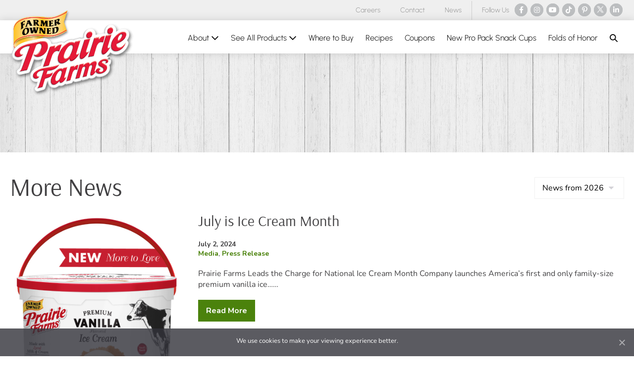

--- FILE ---
content_type: text/css
request_url: https://www.prairiefarms.com/wp-content/plugins/iq-customizations/frontend/assets/css/frontend.css?ver=7a83cea14b34b0ccf6593c36b2b31f4c
body_size: 4411
content:
/**
 * Theme related variables
**/
:root {

	--iqc-gray		: #efefef;
	--iqc-gray-light: #f1f1f1;
	--iqc-primary	: #4b820c;
	--iqc-secondary	: #414042;

}


/**
 * Classes
**/
.bgr-gray		{background: var( --iqc-gray );}
.bgr-gray-light	{background: var( --iqc-gray-light );}

.iq-flex,
.iq-flex-2,
.iq-flex-3,
.iq-flex-4,
.iq-flex-5,
.iq-flex-6				{display: -webkit-flex; display: flex;}
.iq-flex > *			{-ms-flex: 0 1 auto;}
.iq-flex-row			{-webkit-flex-direction: row; flex-direction: row;}
.iq-flex-col			{-webkit-flex-direction: column; flex-direction: column;}
.iq-flex-wrap			{-webkit-flex-wrap: wrap; flex-wrap: wrap;}
.iq-flex-wrap-rev		{-webkit-flex-wrap: wrap-reverse; flex-wrap: wrap-reverse;}
.iq-flex-hor-center		{-webkit-justify-content: center; justify-content: center;}
.iq-flex-hor-end		{-webkit-justify-content: flex-end; justify-content: flex-end;}
.iq-flex-hor-between	{-webkit-justify-content: space-between; justify-content: space-between;}
.iq-flex-hor-around		{-webkit-justify-content: space-around; justify-content: space-around;}
.iq-flex-vert-center	{-webkit-align-items: center; align-items: center;}
.iq-flex-vert-end		{-webkit-align-items: flex-end; align-items: flex-end;}

.iq-flex-1 > *			{flex: 100% 1 0; padding: 0 20px;}
.iq-flex-2 > *			{flex: 50% 1 0; padding: 0 20px;}
.iq-flex-3 > *			{flex: 33.33% 1 0; padding: 0 20px;}
.iq-flex-4 > *			{flex: 25% 1 0; padding: 0 20px;}
.iq-flex-5 > *			{flex: 20% 1 0; padding: 0 20px;}
.iq-flex-6 > *			{flex: 16.66% 1 0; padding: 0 20px;}

.weight-100		{font-weight: 100;}
.weight-300		{font-weight: 300;}
.weight-400		{font-weight: 400;}
.weight-500		{font-weight: 500;}
.weight-600		{font-weight: 600;}
.weight-700		{font-weight: 700;}
.weight-900		{font-weight: 900;}

.gallery 						 {display: -webkit-flex; display: flex; -webkit-flex-wrap: wrap; flex-wrap: wrap; margin-bottom: 1.1em;}
.gallery-item 					 {float: left; margin: 0 5px 1.1em;}
.gallery-item a					 {display: block;}
.gallery-item img				 {display: block; max-width: 100%; height: auto; margin: 0 auto;}
.gallery-columns-1 .gallery-item {width: 100%;}
.gallery-columns-2 .gallery-item {width: 50%; -webkit-width: calc(100% * (1/2) - 10px); width: calc(100% * (1/2) - 10px);}
.gallery-columns-3 .gallery-item {width: 33.33%; -webkit-width: calc(100% * (1/3) - 10px); width: calc(100% * (1/3) - 10px);}
.gallery-columns-4 .gallery-item {width: 25%; -webkit-width: calc(100% * (1/4) - 10px); width: calc(100% * (1/4) - 10px);}
.gallery-columns-5 .gallery-item {width: 20%; -webkit-width: calc(100% * (1/5) - 10px); width: calc(100% * (1/5) - 10px);}
.gallery-columns-6 .gallery-item {width: 16.66%; -webkit-width: calc(100% * (1/6) - 10px); width: calc(100% * (1/6) - 10px);}
.gallery-columns-7 .gallery-item {width: 14.28%; -webkit-width: calc(100% * (1/7) - 10px); width: calc(100% * (1/7) - 10px);}
.gallery-columns-8 .gallery-item {width: 12.5%; -webkit-width: calc(100% * (1/8) - 10px); width: calc(100% * (1/8) - 10px);}
.gallery-columns-9 .gallery-item {width: 11.11%; -webkit-width: calc(100% * (1/9) - 10px); width: calc(100% * (1/9) - 10px);}
.gallery-caption 				 {display: block;}

/* UABB Blog Post Carousel */

/* Overlaid Content Class is now legacy. */
.overlay-post-content .uabb-blog-post-content		{margin: 0 auto; background: #fff;}
.overlay-post-content .uabb-post-thumbnail			{position: relative; display: block;}
.overlay-post-content .uabb-post-thumbnail img		{display: block !important; max-width: 100% !important; height: auto !important;}
.overlay-post-content .slick-arrow,
.overlay-post-content .slick-arrow:focus,
.overlay-post-content .slick-arrow:hover	{top: 40% !important; padding: 20px;}
.overlay-post-content .slick-prev,
.overlay-post-content .slick-prev:focus,
.overlay-post-content .slick-prev:hover		{left: 23px !important;}
.overlay-post-content .slick-next,
.overlay-post-content .slick-next:focus,
.overlay-post-content .slick-next:hover		{right: 7% !important;}
.overlay-post-content .slick-arrow i,
.overlay-post-content .slick-arrow:focus i,
.overlay-post-content .slick-arrow:hover i	{font-size: 50px !important; text-shadow: 0px 0px 3px #000; background: transparent !important;}

.overlay-post-content.stack-post-meta .uabb-blog-post-content .uabb-post-meta > span:not(.uabb-cat-links)	{display: block;}
.overlay-post-content.stack-post-meta .uabb-blog-post-content .uabb-blog-posts-description					{padding-top: 1em;}

/* BB Icons */
.wpbf-custom-section-footer .fl-icon-wrap .fl-icon	{vertical-align: top; position: relative; top: 3px;}

/* BB Buttons */
.fl-button-wrap.fl-button-has-icon .fl-button {position: relative;}
.fl-button-wrap.fl-button-has-icon .fl-button .ua-icon-arrow-right		{position: relative; left: 0; transition: all 0.5s, color 0s;}
.fl-button-wrap.fl-button-has-icon .fl-button:hover .ua-icon-arrow-right{left: 8px;}

/* Yoast */
.yoast-breadcrumbs	{padding-bottom: 20px; text-align: center; font-size: 14px;}

/* WPForms */
body .wpforms-container-full {margin-top: 0;}
body .wpforms-container-full .wpforms-form .wpforms-field-container > :first-child	{padding-top: 0;}
body .wpforms-container-full .wpforms-form .wpforms-field + .wpforms-field-layout	{padding-top: 0;}
body .wpforms-container-full .wpforms-form .wpforms-field-checkbox li {line-height: 1.2;}
body .wpforms-container-full .wpforms-form .wpforms-field-checkbox li input[type="checkbox"] {position: relative; top: 2px; margin-right: 6px;}
body .wpforms-container-full .wpforms-form input[type=submit],
body .wpforms-container-full .wpforms-form button[type=submit],
body .wpforms-container-full .wpforms-form .wpforms-page-button			{border: 0; color: #fff; background-color: var( --iqc-primary );}
body .wpforms-container-full .wpforms-form input[type=submit]:hover,
body .wpforms-container-full .wpforms-form button[type=submit]:hover,
body .wpforms-container-full .wpforms-form .wpforms-page-button:hover	{border: 0; color: #fff; background-color: var( --iqc-secondary );}
body .wpforms-container-full .wpforms-form select		{-webkit-appearance: auto; -moz-appearance: auto; appearance: auto;}
body .wpforms-container-full ul.wpforms-field-required	{list-style: none; padding: 0;}
body .wpforms-container-full ul.wpforms-field-required li input,
body .wpforms-container-full ul.wpforms-field-required li label:before	{margin: 0;}

/* PBF */
.wpbf-no-sidebar .wpbf-main-grid	{width: 100%;}

.wpbf-social-shape-rounded a	{width: auto; height: auto; line-height: 1;}
.wpbf-social-icons a			{display: inline-block; text-align: center;}
.wpbf-social-icons i			{display: block;}
.wpbf-social-icons i,
.wpbf-social-shape-rounded i	{width: 26px; border-radius: 100%; line-height: 26px; color: #fff; background: #bcbec0;}
.wpbf-social-icons a:hover i	{color: #fff; background: var( --iqc-primary );}

.searchform input[type=search]::-ms-clear	{display: none; width : 0; height: 0;}
.searchform input[type=search]::-ms-reveal	{display: none; width : 0; height: 0;}
.searchform input[type="search"]::-webkit-search-decoration,
.searchform input[type="search"]::-webkit-search-cancel-button,
.searchform input[type="search"]::-webkit-search-results-button,
.searchform input[type="search"]::-webkit-search-results-decoration {display: none;}


/**
 * Header
**/
/* Utility */
.wpbf-pre-header .wpbf-inner-pre-header-left	{display: none;}
.wpbf-pre-header .wpbf-inner-pre-header-right	{width: 100%;}
.wpbf-pre-header .wpbf-menu	{display: flex; flex-wrap: wrap; align-items: center;}
.wpbf-pre-header .wpbf-menu .wpbf-social-icons		{padding-left: 20px; border-left: 1px solid #ccc;}
.wpbf-pre-header .wpbf-menu .wpbf-social-icons a	{padding: 0;}
.wpbf-pre-header .wpbf-menu .wpbf-social-icons .wpbf-social-pretext	{display: inline-block; padding-right: 8px;}

/* Primary Header */
.wpbf-nav-wrapper .wpbf-menu a					{white-space: nowrap;}
.wpbf-navigation:not(.wpbf-navigation-active)	{box-shadow: 0px 0px 16px 0px rgba(0,0,0,0.15);}
.wpbf-navigation:not(.wpbf-navigation-active) .wpbf-logo > a {display: block; position: absolute; top: -20px;}
.wpbf-navigation .wpbf-menu-container,
body.home .wpbf-navigation:not(.wpbf-navigation-active) nav	{position: relative; padding: 13px 0px 8px;}
.wpbf-navigation .wpbf-mega-menu-custom-width	{position: static;}
.wpbf-navigation .wpbf-mega-menu > .sub-menu	{left: 0;}

.wpbf-sub-menu > .menu-item-has-children > .sub-menu	{background: transparent;}


/**
 * Content
 * Page, Homepage, General
**/
body.home .overlay-post-content .slick-arrow i			{text-shadow: none; color: #333;}
body.home .overlay-post-content .slick-arrow:hover i	{color: #4b820c;}

.navigation.pagination .nav-links	{text-align: center;}
.align-button-bottom .fl-col-group-equal-height .fl-module-button {margin-top: auto; margin-bottom: 0;}

.iframe-wrapper				{position: relative; padding-bottom: 56.25%;}
.iframe-wrapper > iframe	{position: absolute; top: 0; left: 0; width: 100%; height: 100%;}

.wpbf-grid-xlarge > *					{padding: 0 35px;}
body.single-envira #inner-content,
body.single-envira_album #inner-content	{padding-top: 100px;}

.posts-title-wrapper > h1				{float: left; margin-right: 20px;}
.posts-title-wrapper .date-archive-ddl	{float: right; min-width: 180px; margin-top: 10px;}
.posts-title-wrapper .date-archive-ddl select	{padding-right: 40px;}
.posts-title-wrapper:after				{content: ''; display: table; clear: both;}


/**
 * News
**/
body.date #inner-content,
body.category #inner-content,
body.single-post #inner-content	{position: relative; margin-top: -100px; padding: 40px; background: #fff;}

.article-meta .article-time	{text-decoration: none;}
.article-meta .posted-on,
.footer-categories .categories-title	{border: 0; clip: rect(1px, 1px, 1px, 1px); clip-path: inset(50%); height: 1px; margin: -1px; overflow: hidden; padding: 0; position: absolute; width: 1px; word-wrap: normal !important;}

article.wpbf-blog-layout-beside.post .article-meta			{margin-bottom: 0; font-weight: 700;}
article.wpbf-blog-layout-beside.post .footer-categories a	{font-weight: 700; color: var( --iqc-primary );}
article.wpbf-blog-layout-beside.post .footer-categories a:hover {color: #414042;}

article.wpbf-post-layout-default.post .article-meta			{font-weight: 700;}
article.wpbf-post-layout-default.post .footer-categories a	{font-weight: 700; color: var( --iqc-primary );}
article.wpbf-post-layout-default.post .footer-categories a:hover {color: #414042;}


/**
 * Blog
**/
body.single-cpt_blog .post-date,
body.post-type-archive-cpt_blog .post-date,
body.post-type-archive-cpt_blog .article-time	{font-size: 14px; font-weight: 700;}
body.post-type-archive-cpt_blog #main > article:first-child	{margin-bottom: 60px; padding-bottom: 80px; border-color: #cccccc;}
#blogContentWrapper							{display: flex; align-items: center;}
#blogContentWrapper .entry-subtitle			{position: relative; padding-bottom: 15px;}
#blogContentWrapper .entry-subtitle:after	{content: ''; position: absolute; bottom: -5px; left: 0; width: 25%; height: 3px; background: #3f7600;}
#blogContentWrapper .blog-content-wrapper	{padding: 40px; background: url( '/wp-content/uploads/2023/04/bgr_gray_plank.jpg' ) no-repeat center; background-size: cover;}
#blogContentWrapper .blog-content-wrapper > :last-child	{margin-bottom: 0;}
#blogContentWrapper .blog-content-embed		{padding-left: 40px;}

/* Single */
body.single-cpt_blog #inner-content	{margin-top: -100px; padding: 40px; position: relative; z-index: 999; background: #fff;}
body.single-cpt_blog .post-links	{margin-top: 40px;}


/**
 * Recipes
**/
body.tax-recipe_tax #inner-content,
body.single-recipe_post #inner-content			{position: relative; margin-top: -100px; padding: 40px; background: #fff;}
body.tax-recipe_tax .wprm-search-recipes		{margin-bottom: 60px;}
body.tax-recipe_tax .page-title					{text-align: center;}

.wpbf-article-wrapper .recipe_post .article-content	{display: none;}
article.recipe_post .entry-title	{margin-top: 15px;}

.uabb-blog-posts-carousel:not(.uabb-post-grid-1) .slick-list	{margin: 0 !important;}
.uabb-blog-posts .slick-arrow:hover i.fa-angle-left,
.uabb-blog-posts .slick-arrow:hover i.fa-angle-right	{background: var( --iqc-primary ) !important;}

/* Search Recipe Shortcode */
.wprm-categories-wrapper				{position: relative; margin-bottom: 20px;}
.wprm-categories-wrapper ul				{margin: 0 48px; padding: 0; list-style: none; overflow-x: hidden;}
.wprm-categories-wrapper ul li			{padding: 0 12px;}
.wprm-categories-wrapper ul li:first-child	{padding-left: 0;}
.wprm-categories-wrapper ul li:last-child	{padding-right: 0;}
.wprm-categories-wrapper ul a			{display: block; white-space: nowrap; padding: 4px 8px; border: 1px solid #ccc; color: #000; transition: all 0.3s;}
.wprm-categories-wrapper ul a:hover		{border-color: var( --iqc-primary ); color: #fff; background: var( --iqc-primary );}
.wprm-categories-wrapper button			{position: absolute; top: 50%; transform: translateY( -50% ); display: block; width: 30px; height: 30px; border: 1px solid #ccc; border-radius: 100%; text-align: center; line-height: 1; color: #fff; background: #bcbec0; transition: all 0.3s; cursor: pointer;}
.wprm-categories-wrapper button:hover	{border-color: var( --iqc-primary ); color: #fff; background: var( --iqc-primary );}
.wprm-categories-wrapper button.next	{right: 0;}
.wprm-categories-wrapper button.prev	{left: 0;}
.wprm-search-recipes .searchform		{max-width: 350px; margin: 0 auto;}
.wprm-search-recipes .searchform input	{border-color: #ccc;}


/**
 * WooCommerce
**/
body.single-product.has-banner-image #inner-content			{margin-top: -100px; padding: 40px; background: #fff;}
#iqcStaticBanner	{height: 700px; background-repeat: no-repeat; background-position: center; background-size: cover;}

mark.count	{display: none; background: transparent;}

.woocommerce ul.products li.product,
.woocommerce-page ul.products li.product	{margin-bottom: 55px;}

/* Archive */
.woocommerce ul.products li.product .onsale, .woocommerce span.onsale	{display: none;}
.woocommerce-subcategory-products h2	{padding-bottom: 20px; border-bottom: 1px solid #ccc;}
.woocommerce-subcategory-products h2 i	{position: relative; top: 4px; left: 0; transition: all 0.5s, color 0s;}
.woocommerce-subcategory-products h2 a	{color: var( --iqc-secondary );}
.woocommerce-subcategory-products h2 a:hover	{color: var( --iqc-primary );}
.woocommerce-subcategory-products h2:hover i	{left: 8px;}
.woocommerce ul.products li.product .woocommerce-loop-product__title,
.woocommerce ul.products li.product-category .woocommerce-loop-category__title		{text-align: center;}
.woocommerce ul.products li.product:hover .woocommerce-LoopProduct-link > h3,
.woocommerce ul.products li.product-category:hover .woocommerce-loop-category__title{color: var( --iqc-primary );}

/* Single Product */
#main .product-left-wrapper				{padding: 20px; background: var( --iqc-gray );}
#main .product-left-wrapper > .images	{float: none !important; width: 100% !important; margin: 0 !important;}
#main .woocommerce-product-gallery		{display: flex; flex-direction: row-reverse;}
#main .woocommerce-product-gallery .flex-viewport			{width: 100%; width: calc( 100% - 80px );}
#main .woocommerce-product-gallery .flex-control-nav		{display: flex; flex-direction: column; height: 500px; overflow: hidden;}
#main .woocommerce-product-gallery .flex-control-nav > *	{width: 80px; margin: 10px 0; padding: 12px;}
#main .woocommerce-product-gallery .flex-control-nav > .active		{border: 1px solid var( --iqc-primary );}
#main .woocommerce-product-gallery .flex-control-nav-wrapper		{padding-right: 20px; text-align: center;}
#main .woocommerce-product-gallery .flex-control-nav-wrapper button	{font-size: 124%; cursor: pointer;}
.woocommerce div.product div.images .woocommerce-product-gallery__trigger,
.woocommerce div.product div.images .woocommerce-product-gallery__wrapper .zoomImg	{background: var( --iqc-gray );}

.woocommerce div.product .woocommerce-tabs				{border-top: 1px solid var( --iqc-gray );}
.woocommerce div.product .woocommerce-tabs .panel,
.woocommerce div.product .woocommerce-tabs ul.tabs li	{border: 0 !important;}
.woocommerce div.product .woocommerce-tabs ul.tabs li	{position: relative; margin-right: 20px; text-transform: uppercase; letter-spacing: 0.75px;}
.woocommerce div.product .woocommerce-tabs ul.tabs li:after			{content: ''; position: absolute; bottom: 0; left: 0; width: 0; height: 3px; background: var( --iqc-primary ); transition: all 0.3s;}
.woocommerce div.product .woocommerce-tabs ul.tabs li a				{font-weight: 700; color: var( --iqc-primary ); background: #fff;}
.woocommerce div.product .woocommerce-tabs ul.tabs li:hover a,
.woocommerce div.product .woocommerce-tabs ul.tabs li.active a		{color: var( --iqc-primary );}
.woocommerce div.product .woocommerce-tabs ul.tabs li:hover:after,
.woocommerce div.product .woocommerce-tabs ul.tabs li.active:after	{width: 100%;}

.woocommerce-product-badges			{display: flex; align-items: flex-start; flex-wrap: wrap;}
.woocommerce-product-badges > *		{flex: 0 1 100px; line-height: 1; text-align: center; padding: 4px;}
.woocommerce-product-badges .badge	{margin: 0 auto 4px;}
.woocommerce-product-badges strong	{display: block; margin-top: 8px;}

.woocommerce .related.products	{padding-top: 20px; border-top: 1px solid var( --iqc-gray );}
.woocommerce .related.products > :first-child	{text-transform: capitalize;}
.woocommerce .related.products ul.products li.product .wpbf-woo-product-category		{display: none;}
.woocommerce .related.products ul.products li.product:hover .woocommerce-LoopProduct-link > h3	{color: var( --iqc-primary );}


/**
 * Sidebar
**/
#sidebar .widget.widget-farmers .farmer-posts li:not(:last-child)	{margin-bottom: 8px;}
#sidebar .widget.no-widgets	{display: none !important;}


/**
 * Min: 1024px
**/
@media ( min-width: 1025px ) {
	.wpbf-post-image-wrapper	{margin-bottom: 0;}
	body.tax-product_cat #inner-content,
	body.woocommerce-page #inner-content,
	body.single-product:not(.has-banner-image) #inner-content	{padding-top: 100px;}
}


/**
 * 1400px
**/
@media ( max-width: 1400px ) {
	#iqcStaticBanner	{height: 600px;}
}


/**
 * 1100px
**/
@media ( max-width: 1100px ) {
	.wpbf-nav-wrapper .wpbf-menu a	{padding: 10px 18px;}
	#blogContentWrapper		{flex-wrap: wrap;}
	#blogContentWrapper .blog-content-wrapper	{width: 100%;}
	#blogContentWrapper .blog-content-embed		{position: relative; width: 100%; padding-left: 0; margin-top: 20px; padding-bottom: 56.25%;}
	#blogContentWrapper .blog-content-embed iframe	{position: absolute; top: 0; left: 0; width: 100%; height: 100%;}
}


/**
 * 1024px
**/
@media ( max-width: 1024px ) {

	body.date #inner-content,
	body.category #inner-content,
	body.single-post #inner-content,
	body.tax-recipe_tax #inner-content,
	body.single-cpt_blog #inner-content,
	body.single-recipe_post #inner-content,
	body.single-product.has-banner-image #inner-content	{margin: -60px 20px 0 20px; padding: 40px;}

	#iqcStaticBanner {height: 50vw;}

	body .mfp-image-holder .mfp-content	{max-width: 90%;}

	.responsive-video						{overflow: hidden;}
	.responsive-video .fl-bg-video			{top: -10px; width: 100%; height: 100%; min-height: 0 !important;}
	.responsive-video .fl-bg-video-audio	{display: none;}
	.responsive-video > .fl-row-content-wrap{padding-bottom: 56.25%; min-height: 0 !important;}
	.fl-row-bg-video.responsive-video .fl-bg-video iframe {width: 100%; height: 100%; min-height: 0; min-width: 0;}

}


/**
 * 768px
**/
@media ( max-width: 768px ) {

	.overlay-post-content .slick-prev	{left: 0 !important;}
	.overlay-post-content .slick-list	{margin: 0 !important;}
	body.date #inner-content,
	body.category #inner-content,
	body.single-post #inner-content,
	body.tax-recipe_tax #inner-content,
	body.single-cpt_blog #inner-content,
	body.single-recipe_post #inner-content,
	body.single-product.has-banner-image #inner-content	{margin: -40px 20px 0 20px; padding: 20px;}
	.woocommerce .related.products > :first-child		{text-align: center;}

	.overlay-post-content .slick-prev,
	.overlay-post-content .slick-prev:focus,
	.overlay-post-content .slick-prev:hover		{left: 40px !important;}
	.overlay-post-content .slick-next,
	.overlay-post-content .slick-next:focus,
	.overlay-post-content .slick-next:hover		{right: 40px !important;}

}


/**
 * 650px
**/
@media ( max-width: 650px ) {

	#pre-header .wpbf-inner-pre-header	{padding-left: 10px; padding-right: 10px;}
	.wpbf-pre-header .wpbf-menu a		{padding: 10px;}
	.wpbf-pre-header .wpbf-menu .wpbf-social-icons	{padding-left: 10px; border-left: 0;}
	.wpbf-pre-header .wpbf-menu .wpbf-social-icons .wpbf-social-pretext	{display: none;}

}


/**
 * 600px
**/
@media ( max-width: 600px ) {

	.woocommerce div.product .woocommerce-tabs ul.tabs li,
	.woocommerce-page div.product .woocommerce-tabs ul.tabs li,
	.woocommerce #content div.product .woocommerce-tabs ul.tabs li,
	.woocommerce-page #content div.product .woocommerce-tabs ul.tabs li	{float: none; display: block; margin: 0;}
	.woocommerce div.product .woocommerce-tabs ul.tabs li.active > a	{color: #fff; background: var( --iqc-primary );}

	#main .woocommerce-product-gallery	{display: block;}
	#main .woocommerce-product-gallery .flex-control-nav-wrapper		{display: flex; padding-right: 0;}
	#main .woocommerce-product-gallery .flex-control-nav-wrapper button	{width: 40px; transform: rotate(-90deg);}
	#main .woocommerce-product-gallery .flex-control-nav		{width: 100%; height: auto; flex-direction: unset;}
	#main .woocommerce-product-gallery .flex-control-nav > *	{flex: 1 0 33.33%;}

}


/**
 * 500px
**/
@media ( max-width: 500px ) {

	#iqcStaticBanner	{height: 200px;}
	body.date #inner-content,
	body.category #inner-content,
	body.single-post #inner-content,
	body.tax-recipe_tax #inner-content,
	body.single-cpt_blog #inner-content,
	body.single-recipe_post #inner-content,
	body.single-product.has-banner-image #inner-content	{margin: -20px 20px 0 20px;}

	body.single-recipe_post .wprm-search-recipes	{margin-bottom: 20px;}
	body.single-recipe_post #inner-content .wprm-recipe-container	{margin-left: -40px; margin-right: -40px;}

	.mobile-textalign-center	{text-align: center;}

	.posts-title-wrapper > h1				{float: none;}
	.posts-title-wrapper .date-archive-ddl	{float: none; margin-bottom: 30px;}

}


/**
 * 480px
**/
@media ( max-width: 480px ) {

	.wpbf-grid-xlarge	{margin-left: -35px; margin-right: -35px;}

	.wpbf-pre-header .wpbf-menu .wpbf-social-icons	{padding: 0; padding-bottom: 4px;}
	.wpbf-pre-header .wpbf-menu a {padding: 4px 10px;}
	#footer	{font-size: 70%;}
	#footer .wpbf-inner-footer	{padding-left: 10px; padding-right: 10px;}

}